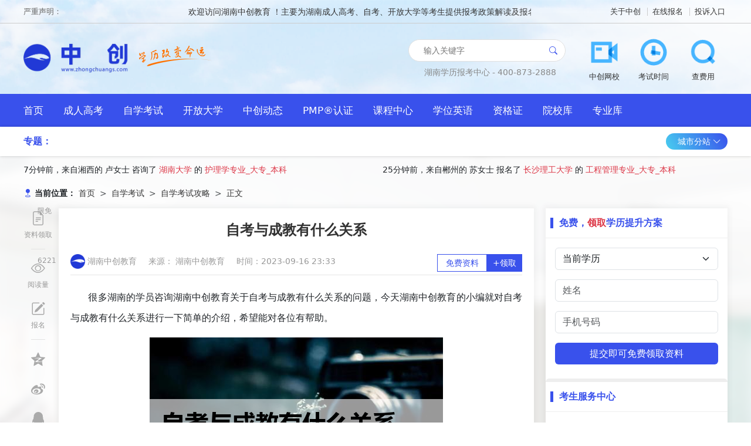

--- FILE ---
content_type: text/html;charset=UTF-8
request_url: https://www.zhongchuangs.com/article/2886
body_size: 12368
content:
<!DOCTYPE html>
<html lang="zh-CN">
<head>
    <meta charset="UTF-8">
    <title>✅自考与成教有什么关系|自考本科计算机专业考试科目有哪些? - 湖南中创教育</title>
    <meta name="applicable-device" content="pc,mobile">
    <meta name="keywords" content="自考,成教,什么">
    <meta name="description" content="很多湖南的学员咨询湖南中创教育关于自考与成教有什么关系的问题，今天湖南中创教育的小编就对自考与成教有什么关系进行一下简单的介绍，希望能对各位有帮助。">
    <link rel="shortcut icon" href="/zcs/assets/images/favicon.png" type="image/x-icon">
    <script>
        function isMobile() {
            var sUserAgent = navigator.userAgent.toLowerCase()
            var bIsIpad = sUserAgent.match(/ipad/i) == 'ipad'
            var bIsIphoneOs = sUserAgent.match(/iphone os/i) == 'iphone os'
            var bIsMidp = sUserAgent.match(/midp/i) == 'midp'
            var bIsUc7 = sUserAgent.match(/rv:1.2.3.4/i) == 'rv:1.2.3.4'
            var bIsUc = sUserAgent.match(/ucweb/i) == 'ucweb'
            var bIsAndroid = sUserAgent.match(/android/i) == 'android'
            var bIsCE = sUserAgent.match(/windows ce/i) == 'windows ce'
            var bIsWM = sUserAgent.match(/windows mobile/i) == 'windows mobile'
            if (bIsIpad || bIsIphoneOs || bIsMidp || bIsUc7 || bIsUc || bIsAndroid || bIsCE || bIsWM) {
                return true
            }
            return false
        }
        if(isMobile()){
            location.href = 'https://m.zhongchuangs.com' + location.pathname;
        }
    </script>
    <link rel="stylesheet" href="/zcs/assets/lib/bootstrap/css/bootstrap.min.css">
    <link rel="stylesheet" href="/zcs/assets/lib/bootstrap-icons/bootstrap-icons.css">
    <link rel="stylesheet" href="/zcs/assets/lib/iconfont/iconfont.css">
    <link rel="stylesheet" href="/zcs/assets/lib/swiper/swiper-bundle.min.css">
    <link rel="stylesheet" href="/zcs/assets/lib/sweetalert/sweetalert.css">
    <link rel="stylesheet" href="/zcs/assets/lib/video/video.css">
    <link rel="stylesheet" href="/zcs/assets/css/animate.css">
    <link rel="stylesheet" href="/zcs/assets/css/index.css">
    
</head>
<body class="">

<div class="first">
    <div class="topbar">
        <div class="container">
            <div class="topbar-wrapper">
                <div class="topper-left float-start">
                    <span>严重声明：</span>
                    <marquee>
                                欢迎访问湖南中创教育 ！主要为湖南成人高考、自考、开放大学等考生提供报考政策解读及报名指导服务，网站信息仅供学习交流使用，官方信息以湖南省教育考试院为准。
                    </marquee>
                </div>
                        <div class="topper-right float-end">
                                <a href="/article/1441" title="关于中创"  target="_blank">关于中创</a>
                                <a href="/baoming/" title="在线报名"  target="_blank">在线报名</a>
                                <a href="https://live.easyliao.com/live/chat.do?c=35292&g=39365&config=64492&chatUrl=xltscn" title="投诉入口"  target="_blank">投诉入口</a>
                        </div>
            </div>
        </div>
    </div>

    <div class="header">
        <div class="container">
            <div class="header-wrapper">
                <h1 class="logo">
                        <a href="/" title="湖南中创教育">
                                <img src="https://file0.zhongchuangs.com/zcs/2023/06/19/d808dbe0-bb88-4b57-babd-53ca3ee5452a.png" alt="湖南中创教育" height="60">
                        </a>
                        <a href="/" title="湖南中创教育">
                            <img src="/zcs/assets/images/slogan.png" alt="湖南中创教育">
                        </a>
                </h1>
                <div class="header-right">
                    <div class="d-flex align-items-center justify-content-center me-4 flex-column">
                        <div class="searchbox">
                            <div class="searchbox-wrap">
                                <div class="searchbox-main">
                                    <input class="searchbox-input" placeholder="输入关键字">
                                </div>
                            </div>
                            <a href="#" class="searchbox-btn"><i class="bi-search"></i> </a>
                        </div>
                        <div class="contact mt-2" style="font-size: 14px">
                            湖南学历报考中心 - 400-873-2888
                        </div>
                    </div>
                    <div class="iconmenu">
                        <ul>
                                        <li>
                                            <a href="https://xt.zhongchuangs.com" title="中创网校"  class="iconmenu-item" target="_blank">
                                                <img src="https://file0.zhongchuangs.com/zcs/2023/06/19/f0796f00-6ddd-478d-bab2-9997b9a4ecaf.png" alt="中创网校">
                                                <span>中创网校</span>
                                            </a>
                                        </li>
                                        <li>
                                            <a href="https://live.easyliao.com/live/chat.do?c=35292&g=39365&config=64492&chatUrl=xltscn" title="考试时间"  class="iconmenu-item" target="_blank">
                                                <img src="https://file0.zhongchuangs.com/zcs/2023/06/19/00eb2c21-73ca-42f6-85e6-27038b7f8454.png" alt="考试时间">
                                                <span>考试时间</span>
                                            </a>
                                        </li>
                                        <li>
                                            <a href="https://live.easyliao.com/live/chat.do?c=35292&g=39365&config=64492&chatUrl=xltscn" title="查费用"  class="iconmenu-item" target="_blank">
                                                <img src="https://file0.zhongchuangs.com/zcs/2023/06/19/62d5e400-6e55-413d-b864-9d097b2c5c62.png" alt="查费用">
                                                <span>查费用</span>
                                            </a>
                                        </li>
                        </ul>
                    </div>
                </div>
            </div>
        </div>
    </div>
</div>

<nav class="enavbar">
    <div class="container">
        <div class="navbar-wrapper">
            <ul class="clearfix">
            <li>
                <a href="/"  style=" " title="首页" target="">
                    首页
                </a>
            </li>
            <li>
                <a href="/chengrengaokao/"  style=" " title="成人高考" target="_blank">
                    成人高考
                </a>
            </li>
            <li>
                <a href="/zixuekaoshi/"  style=" " title="自学考试" target="_blank">
                    自学考试
                </a>
            </li>
            <li>
                <a href="/kaifangdaxue/"  style=" " title="开放大学" target="_blank">
                    开放大学
                </a>
            </li>
            <li>
                <a href="/news/"  style=" " title="中创动态" target="_blank">
                    中创动态
                </a>
            </li>
            <li>
                <a href="/pmp/"  style=" " title="PMP®认证" target="_blank">
                    PMP®认证
                </a>
            </li>
            <li>
                <a href="http://xt.zhongchuangs.com/"  style=" " title="课程中心" target="_blank">
                    课程中心
                </a>
            </li>
            <li>
                <a href="/xueweiyingyu/"  style=" " title="学位英语" target="target="_blank"">
                    学位英语
                </a>
            </li>
            <li>
                <a href="/zigezheng/"  style=" " title="资格证" target="_blank">
                    资格证
                </a>
            </li>
            <li>
                <a href="/colleges"  style=" " title="院校库" target="_blank">
                    院校库
                </a>
            </li>
            <li>
                <a href="/majors"  style=" " title="专业库" target="_blank">
                    专业库
                </a>
            </li>
            </ul>
        </div>
    </div>
</nav>

<div class="subnav box-shadow">
    <div class="container">
        <div class="subnav-wrapper">
            <div class="subject-links">
                <span class="subject-title">专题：</span>
            </div>
            <div class="station">
                <a href="#" class="station-btn">城市分站 <i class="bi-chevron-down"></i> </a>
                <div class="station-modal shadow">
                                <a href="/changsha/" title="长沙" target="_blank">长沙</a>
                                <span>|</span>
                                <a href="/xiangtan/" title="湘潭" target="_blank">湘潭</a>
                                <span>|</span>
                                <a href="/zhuzhou/" title="株洲" target="_blank">株洲</a>
                                <span>|</span>
                                <a href="/yueyang/" title="岳阳" target="_blank">岳阳</a>
                                <span>|</span>
                                <a href="/changde/" title="常德" target="_blank">常德</a>
                                <span>|</span>
                                <a href="/hengyang/" title="衡阳" target="_blank">衡阳</a>
                                <span>|</span>
                                <a href="/chenzhou/" title="郴州" target="_blank">郴州</a>
                                <span>|</span>
                                <a href="/shaoyang/" title="邵阳" target="_blank">邵阳</a>
                                <span>|</span>
                                <a href="/yongzhou/" title="永州" target="_blank">永州</a>
                                <span>|</span>
                                <a href="/yiyang/" title="益阳" target="_blank">益阳</a>
                                <span>|</span>
                                <a href="/loudi/" title="娄底" target="_blank">娄底</a>
                                <span>|</span>
                                <a href="/huaihua/" title="怀化" target="_blank">怀化</a>
                                <span>|</span>
                                <a href="/xiangxi/" title="湘西" target="_blank">湘西</a>
                                <span>|</span>
                                <a href="/zhangjiajie/" title="张家界" target="_blank">张家界</a>
                                <span>|</span>
                </div>
            </div>
        </div>
    </div>
</div>


<div class="polling mt-2 mb-0">
    <div class="container">
        <div class="polling-wrap">
            <div class="row">
                <div class="col-6">
                    <ul class="line1">
                            <li style="margin-top: 0px;">
                                12分钟前，来自郴州的 梁同学 咨询了 <a href="/college/6" target="_blank" title="湖南农业大学" class="text-danger">湖南农业大学</a> 的 <a href="/major/4" target="_blank" class="text-danger" title="公共事业管理专业">公共事业管理专业</a>
                            </li>
                            <li style="margin-top: 0px;">
                                7分钟前，来自湘西的 卢女士 咨询了 <a href="/college/3" target="_blank" title="湖南大学" class="text-danger">湖南大学</a> 的 <a href="/major/11" target="_blank" class="text-danger" title="护理学专业_大专_本科">护理学专业_大专_本科</a>
                            </li>
                            <li style="margin-top: 0px;">
                                30分钟前，来自益阳的 吴同学 咨询了 <a href="/college/3" target="_blank" title="湖南大学" class="text-danger">湖南大学</a> 的 <a href="/major/11" target="_blank" class="text-danger" title="护理学专业_大专_本科">护理学专业_大专_本科</a>
                            </li>
                            <li style="margin-top: 0px;">
                                31分钟前，来自邵阳的 陈先生 咨询了 <a href="/college/5" target="_blank" title="长沙理工大学" class="text-danger">长沙理工大学</a> 的 <a href="/major/11" target="_blank" class="text-danger" title="护理学专业_大专_本科">护理学专业_大专_本科</a>
                            </li>
                            <li style="margin-top: 0px;">
                                22分钟前，来自湘潭的 姚女士 咨询了 <a href="/college/5" target="_blank" title="长沙理工大学" class="text-danger">长沙理工大学</a> 的 <a href="/major/23" target="_blank" class="text-danger" title="学前教育专业_大专_本科">学前教育专业_大专_本科</a>
                            </li>
                            <li style="margin-top: 0px;">
                                34分钟前，来自永州的 蒋女士 咨询了 <a href="/college/5" target="_blank" title="长沙理工大学" class="text-danger">长沙理工大学</a> 的 <a href="/major/8" target="_blank" class="text-danger" title="英语专业_大专_本科">英语专业_大专_本科</a>
                            </li>
                            <li style="margin-top: 0px;">
                                17分钟前，来自湘潭的 毛同学 咨询了 <a href="/college/3" target="_blank" title="湖南大学" class="text-danger">湖南大学</a> 的 <a href="/major/1" target="_blank" class="text-danger" title="法学专业">法学专业</a>
                            </li>
                            <li style="margin-top: 0px;">
                                14分钟前，来自郴州的 廖同学 咨询了 <a href="/college/5" target="_blank" title="长沙理工大学" class="text-danger">长沙理工大学</a> 的 <a href="/major/8" target="_blank" class="text-danger" title="英语专业_大专_本科">英语专业_大专_本科</a>
                            </li>
                            <li style="margin-top: 0px;">
                                30分钟前，来自永州的 伍女士 咨询了 <a href="/college/3" target="_blank" title="湖南大学" class="text-danger">湖南大学</a> 的 <a href="/major/6" target="_blank" class="text-danger" title="电子商务专业_大专_本科">电子商务专业_大专_本科</a>
                            </li>
                            <li style="margin-top: 0px;">
                                34分钟前，来自衡阳的 廖女士 咨询了 <a href="/college/4" target="_blank" title="湖南科技大学" class="text-danger">湖南科技大学</a> 的 <a href="/major/9" target="_blank" class="text-danger" title="心理学专业_大专_本科">心理学专业_大专_本科</a>
                            </li>
                    </ul>
                </div>
                <div class="col-6">
                    <ul class="line2">
                                    <li style="margin-top: 0px;">
                                        37分钟前，来自永州的 姚女士 报名了 <a href="/college/6" target="_blank" title="湖南农业大学" class="text-danger">湖南农业大学</a> 的 <a href="/major/2" target="_blank" class="text-danger" title="会计学专业">会计学专业</a>
                                    </li>
                                    <li style="margin-top: 0px;">
                                        25分钟前，来自郴州的 苏女士 报名了 <a href="/college/5" target="_blank" title="长沙理工大学" class="text-danger">长沙理工大学</a> 的 <a href="/major/24" target="_blank" class="text-danger" title="工程管理专业_大专_本科">工程管理专业_大专_本科</a>
                                    </li>
                                    <li style="margin-top: 0px;">
                                        37分钟前，来自邵阳的 黎同学 报名了 <a href="/college/3" target="_blank" title="湖南大学" class="text-danger">湖南大学</a> 的 <a href="/major/6" target="_blank" class="text-danger" title="电子商务专业_大专_本科">电子商务专业_大专_本科</a>
                                    </li>
                                    <li style="margin-top: 0px;">
                                        7分钟前，来自邵阳的 谭先生 报名了 <a href="/college/3" target="_blank" title="湖南大学" class="text-danger">湖南大学</a> 的 <a href="/major/24" target="_blank" class="text-danger" title="工程管理专业_大专_本科">工程管理专业_大专_本科</a>
                                    </li>
                                    <li style="margin-top: 0px;">
                                        33分钟前，来自益阳的 龙女士 报名了 <a href="/college/5" target="_blank" title="长沙理工大学" class="text-danger">长沙理工大学</a> 的 <a href="/major/2" target="_blank" class="text-danger" title="会计学专业">会计学专业</a>
                                    </li>
                                    <li style="margin-top: 0px;">
                                        13分钟前，来自岳阳的 蒋先生 报名了 <a href="/college/6" target="_blank" title="湖南农业大学" class="text-danger">湖南农业大学</a> 的 <a href="/major/2" target="_blank" class="text-danger" title="会计学专业">会计学专业</a>
                                    </li>
                                    <li style="margin-top: 0px;">
                                        27分钟前，来自益阳的 范先生 报名了 <a href="/college/5" target="_blank" title="长沙理工大学" class="text-danger">长沙理工大学</a> 的 <a href="/major/16" target="_blank" class="text-danger" title="物流管理专业_大专_本科">物流管理专业_大专_本科</a>
                                    </li>
                                    <li style="margin-top: 0px;">
                                        25分钟前，来自娄底的 毛同学 报名了 <a href="/college/4" target="_blank" title="湖南科技大学" class="text-danger">湖南科技大学</a> 的 <a href="/major/7" target="_blank" class="text-danger" title="音乐学专业_大专_本科">音乐学专业_大专_本科</a>
                                    </li>
                                    <li style="margin-top: 0px;">
                                        12分钟前，来自常德的 周女士 报名了 <a href="/college/6" target="_blank" title="湖南农业大学" class="text-danger">湖南农业大学</a> 的 <a href="/major/25" target="_blank" class="text-danger" title="药学专业">药学专业</a>
                                    </li>
                                    <li style="margin-top: 0px;">
                                        11分钟前，来自常德的 胡女士 报名了 <a href="/college/5" target="_blank" title="长沙理工大学" class="text-danger">长沙理工大学</a> 的 <a href="/major/15" target="_blank" class="text-danger" title="视觉传达设计专业_大专_本科">视觉传达设计专业_大专_本科</a>
                                    </li>
                                    <li style="margin-top: 0px;">
                                        5分钟前，来自岳阳的 张同学 报名了 <a href="/college/6" target="_blank" title="湖南农业大学" class="text-danger">湖南农业大学</a> 的 <a href="/major/7" target="_blank" class="text-danger" title="音乐学专业_大专_本科">音乐学专业_大专_本科</a>
                                    </li>
                    </ul>
                </div>
            </div>
        </div>
    </div>
</div>


<div class="advert-top">
    <div class="container">

        <div class="advert-top-wrapper">
            <div class="row g-0">
            </div>
        </div>

    </div>
</div>

<div class="article">

    <div class="container">

        <div class="breadcrumb-box">
            <div class="breadcrumb-title">
                <bi class="bi-geo-fill fs-14 text-color-primary fw-bold"></bi>
                当前位置：
            </div>
            <nav aria-label="breadcrumb">
                <ol class="breadcrumb">
                        <li class="breadcrumb-item ">
                            <a href="/" title="首页">首页</a>
                        </li>
                        <li class="breadcrumb-item ">
                            <a href="/zixuekaoshi/" title="自学考试">自学考试</a>
                        </li>
                        <li class="breadcrumb-item ">
                            <a href="/zikaogonglue/" title="自学考试攻略">自学考试攻略</a>
                        </li>
                        <li class="breadcrumb-item active">
                            <a href="" title="正文">正文</a>
                        </li>
                </ol>
            </nav>
        </div>

        <div class="main clearfix">
            <div class="main-share " id="articleShare">
                <ul>
                    <li>
                        <a href="#ziliao" target="_blank">
                            <i class="bi-file-earmark-text"></i>
                            <em>限免</em>
                            <div class="share-title">资料领取</div>
                        </a>
                    </li>
                    <li>
                        <span class="split"></span>
                    </li>
                    <li>
                        <a href="#">
                            <i class="bi-eye"></i>
                            <em>6221</em>
                            <div class="share-title">阅读量</div>
                        </a>
                    </li>
                    <li>
                        <a href="/baoming" target="_blank">
                            <i class="bi-pencil-square"></i>
                            <div class="share-title">报名</div>
                        </a>
                    </li>
                    <li>
                        <span class="split"></span>
                    </li>
                    <li>
                        <a href="#" title="分享到QQ空间">
                            <i class="iconfont icon-qzone"></i>
                        </a>
                    </li>
                    <li>
                        <a href="#" title="分享到新浪微博">
                            <i class="iconfont icon-weibo"></i>
                        </a>
                    </li>
                    <li>
                        <a href="#" title="分享给QQ好友/群">
                            <i class="iconfont icon-qq"></i>
                        </a>
                    </li>
                    <li>
                        <a href="#" title="分享到微信">
                            <i class="iconfont icon-weixin"></i>
                        </a>
                    </li>

                </ul>
            </div>
            <div class="main-left main-left-ms shadow-mini">
                <article class="article-content">

                    <h1>自考与成教有什么关系</h1>

                    <div class="article-info">
                        <a href="/" class="me-3">
                            <img src="/zcs/assets/images/favicon.png" width="25" alt="湖南中创教育">
                            湖南中创教育
                        </a>
                        <span class="me-3">来源： 湖南中创教育</span>
                        <span>时间：2023-09-16 23:33</span>
                        <div class="freeget float-end">
                            <div>免费资料</div>
                            <a href="#ziliao">+领取</a>
                        </div>
                    </div>

                    <div class="article-html">
                        <p>&nbsp; &nbsp; &nbsp; 很多湖南的学员咨询湖南中创教育关于自考与成教有什么关系的问题，今天湖南中创教育的小编就对自考与成教有什么关系进行一下简单的介绍，希望能对各位有帮助。</p><p ><img src='https://file0.zhongchuangs.com/zcs/2023/09/16/f91179a9-a76e-4e5a-81f0-6719eb543665.png'  style="display: block; margin-left: auto; margin-right: auto;" alt='自考与成教有什么关系' /></p><p>　　成教其实包含了自学考试，其中自学考试也是成教学历提升途径之一。</p>
<p>　　成教也就是成人继续教育学历，主要有三种提升途径：高等教育自考、成人高考、国家开放大学(电大)。</p>
<p>　　自学考试：是个人自学、社会助学和国家考试相结合的高等教育形式，无入学考试，学习年限无限制，可自学形式，又可报班上课，考过合格就可以申请毕业。</p>
<p>　　成人高考：主要是选拔考试，成人高等学校选拔合格的毕业生以进入更高层次学历教育的入学考试，属于国民教育系列，列入国家招生计划，参加全国招生统一考试，各省、自治区、直辖市统一组织录取。</p>
<p>　　国家开放大学：是国家开放大学充分发挥系统优势和现代信息技术优势，实现办学网络立体覆盖全国城乡，为我国社会成员提供多样化继续教育服务和学习机会的重要保障。</p>
<p>&nbsp;</p>
<p>　　这三种学历提升途径都是属于成人继续教育学历，所以呢，自考与成教主要是包含关系。</p><p style="font-weight:bold;font-size:17px;">自考本科计算机专业考试科目有哪些?<p><p>&nbsp; &nbsp; &nbsp; &nbsp;计算机专业主要有计算机及应用、计算机网络、计算机信息管理等专业课程，这三门专业课又都分为16门小课程，除了计算机网络加考3门课程外，计算机及应用和计算机信息管理也都加考4门课程。所以自考本科计算机专业考生就需要考<strong>计算机网络原理、计算机操作系统、软件工程、操作系统、计算机应用与技术、中国近代史纲要、马克思主义基本原理概论、高等数学、英语、电子技术基础、计算机组成原理、C++语言程序设计、概率论、数据库及其应用、线性代数</strong>等等。考过一门获得一门合格证，通过全部考试科目，就可以申请毕业。</p>
    <p>&nbsp; &nbsp; &nbsp; &nbsp;计算机专业由于考试科目多，还有加试课程，加上竞争压力大，是众多专业中比较难通过的，这就要求考生投入更多的精力，熟练掌握运用计算机操作。</p><p style="font-weight:bold;font-size:17px;">行政管理自考本科考试科目有哪些？<p><p>&nbsp; &nbsp; &nbsp; &nbsp;<strong>必考科目</strong></p>
    <p>&nbsp; &nbsp; &nbsp; &nbsp;领导科学、当代中国政治制度、中国近现代史纲要、公务员制度、社会学概论、行政组织理论、行政法与行政诉讼法(一)、西方政治制度、马克思主义基本原理概论、公共政策、毕业论文。</p>
    <p>&nbsp; &nbsp; &nbsp; &nbsp;<strong>选考科目</strong></p>
    <p>&nbsp; &nbsp; &nbsp; &nbsp;中国行政史、英语(二)、政治学概论、普通逻辑、机关管理、公文写作与处理、企业管理概论、法学概论、中国文化概论、现代管理学、西方行政学说史、财务管理学、行政管理学。</p>
    <p>&nbsp; &nbsp; &nbsp; &nbsp;<strong>加考科目</strong></p>
    <p>&nbsp; &nbsp; &nbsp; &nbsp;组织行为学</p>
    <p>&nbsp; &nbsp; &nbsp; &nbsp;注：不同省份，院校不同，其行政管理本科的考试科目可能会有所变化，其具体的考试科目以当地考试院或院校公布为准。</p><p style="font-weight:bold;font-size:17px;">自考是否可以转考其他省份?<p><p>&nbsp; &nbsp; &nbsp; &nbsp;自考是否可以转考其他省份?怎么转考?针对很多想要转考的自考生十分关心的问题，小编在此整理了自考转考相关信息，希望能对大家有所帮助。</p>
    <p>&nbsp; &nbsp; &nbsp; &nbsp;首先，自考是可以跨省报考的。考生因户口迁移或工作变动等需要到其他省(直辖市、自治区)参加自学考试，可按有关规定办理跨省转考手续。一般地，考生办理跨省转考应向转出地省级教育考试机构提出申请，将考籍档案转出，然后到转入地省级教育考试机构办理考籍档案转入手续，继续参加考试。具体办法和程序可向所在地省级教育考试机构咨询。</p>
    <p>&nbsp; &nbsp; &nbsp; &nbsp;跨省自考的转考手续说明</p>
    <p>&nbsp; &nbsp; &nbsp; &nbsp;1.转出</p>
    <p>&nbsp; &nbsp; &nbsp; &nbsp;首先要在转入地参加考试并至少有一门课程合格。其次如果是调到外省的话，就要先到转入地报名，取得当地的准考证，把至少一门课程考合格，才能再去转出地办理转出手续。</p>
    <p>&nbsp; &nbsp; &nbsp; &nbsp;2.转入</p>
    <p>&nbsp; &nbsp; &nbsp; &nbsp;不接受转考平台外的任何考籍档案/信息;转入考生应按照转入地的招生考试院公布的考试计划来参加考试。</p><p style="font-weight:bold;font-size:17px;">自考大专有哪些用处?<p><p>&nbsp; &nbsp; &nbsp; &nbsp;有用。成人自考大专有用，可用于求职工作，升职，出国留学，报考公务员等。自学考试的学历受到国家的承认，在中国高等教育学生信息网(学信网)可查询，自学考试毕业生享有与普通高校同类毕业生相同的待遇。
    <p>&nbsp; &nbsp; &nbsp; &nbsp;<strong>1.找工作有用</strong>
    <p>&nbsp; &nbsp; &nbsp; &nbsp;自考目前是证书含金量较高的学历形式，一般国有企业大型单位，还有工作在一线城市都非常认可。所以在找工作的时候，自考文凭就是敲门砖，不是有了机会才考学历，而是有了学历等待机会。
    <p>&nbsp; &nbsp; &nbsp; &nbsp;<strong>2.升职有用</strong>
    <p>&nbsp; &nbsp; &nbsp; &nbsp;很多人觉得文凭没用，只要有工作能力就行，而工作了多年后发现实际情况是，有能力的人有很多，在相同境遇下，主要看学历的高低，自考大专学历对于升职也是有帮助的。
    <p>&nbsp; &nbsp; &nbsp; &nbsp;<strong>3.出国留学有用</strong>
    <p>&nbsp; &nbsp; &nbsp; &nbsp;自考是目前唯一跟国外学分互认的成人学历形式，有自考大专，可以直接参加国外本科考试，通过考试就读本科。
    <p>&nbsp; &nbsp; &nbsp; &nbsp;<strong>4.考公务员有用</strong>
    <p>&nbsp; &nbsp; &nbsp; &nbsp;公务员是热门的“铁饭碗”之一，考公务员的最低学历要求就是大专学历。自考大专毕业生取得国家承认的毕业证后，符合职位要求的，可以报考公务员。各省公务员报考岗位的要求不同，考生请以具体的公务员报考条件为主。<p style="font-weight:bold;font-size:17px;">自考本科是全日制吗<p><p>&nbsp; &nbsp; &nbsp; &nbsp;自考本科不是全日制。全日制针对的是通过参加高考，且填报正规高考志愿，被高校正规录取的高考生，且必须在省考试院官方网站能够查询到你的录取信息。必须是通过高考招生被正规录取的才是全日制。</p>
    <p>&nbsp; &nbsp; &nbsp; &nbsp;自考是对自学者进行的以学历考试为主的高等教育国家考试，是个人自学、社会助学和国家考试相结合的高等教育形式。直接报名参加所报考专业科目进行考试，所有科目通过(有选考科目按照选考指示进行选考)修够学分即毕业。</p>
    <p>&nbsp; &nbsp; &nbsp; &nbsp;自考本科属于非全日制，自考本科作为成人教育方式之一，主要是自学为主，不需要到学校上课学习，没有固定的教室，是按照自己的业余时间来完成学习任务的。</p><p>&nbsp; &nbsp; &nbsp; &nbsp;上面就是湖南中创教育对自考与成教有什么关系的介绍，希望能帮助到各位朋友，湖南中创教育是专注湖南省学历提升的机构，介绍湖南自考院校，专业，以及湖南成考条件,湖南成考费用等内容，想要报考湖南学历的可以咨询在线客服。</p>
                    </div>

                    <div class="article-end">

                        <div class="end-line">结束</div>


                        <div class="article-sm mt-4">
                            <div>特别声明：1.凡本网注明稿件来源为“湖南中创教育”的，转载必须注明“稿件来源：湖南中创教育”（www.zhongchuangs.com）”,违者将依法追究责任；</div>
                            <div>2.部分稿件来源于网络，如有不实或侵权，请联系我们沟通解决。最新官方信息请以各省教育考试院及各教育官网为准！</div>
                        </div>

                    </div>

<div id="ziliao" class="block-mean-get meanform mt-4 clearfix">
    <div class="mean-title">
        2023年湖南成人高考人手一份助学资料包，限时免费领取！
    </div>
    <div class="mean-form">
        <div class="w-100 text-center">
            <img src="/zcs/assets/images/article_bottom.png" class="img-fluid">
        </div>
        <div class="w-100 mt-2">
            <div class="text-center mb-3">成考复习资料领取</div>
            <div class="px-5 mb-4">
                <select class="form-select form-select-lg rounded-pill meanform-level">
                    <option selected>请选择层次</option>
                    <option>高升专</option>
                    <option>高起本</option>
                    <option>专升本</option>
                    <option>其他层次</option>
                </select>
            </div>
            <div class="px-5 mb-4">
                <input class="form-control form-control-lg rounded-pill meanform-name" placeholder="姓名(必填)" />
            </div>
            <div class="px-5 mb-4">
                <input class="form-control form-control-lg rounded-pill meanform-phone" placeholder="电话(必填)" />
            </div>
            <div class="px-5 mb-4">
                <a href="#" class="btn-orange meanform-submit">点击领取</a>
            </div>
        </div>
    </div>
</div>
                    <div class="article-prevnext clearfix">
                            <a href="/article/2884" title="湖南人力资源自考有用吗?">
                                上一篇：湖南人力资源自考有用吗?
                            </a>
                            <a href="/article/2887" title="自考难，为什么还有很多人选择它">
                                下一篇：自考难，为什么还有很多人选择它
                            </a>
                    </div>


                    <div class="article-best border-0  border-bottom-gray rounded-0 card mt-4">
                        <div class="card-header bg-clear clearfix  py-3 fw-bold rounded-0">
                            <div class="letter-title float-left">
                                "自考与成教有什么关系" 相关文章推荐
                            </div>
                        </div>
                        <div class="card-body">
                            <div class="row">
                                <div class="col-6">
                                    <div class="list-one clearfix">
                                        <ul>
                                            <li>
                                                <a href="/article/2983" target="_blank" title="自考通过率不高的原因解析">
                                                    自考通过率不高的原因解析
                                                    <span>12-30</span>
                                                </a>
                                            </li>

                                        </ul>
                                    </div>
                                </div>
                                <div class="col-6">
                                    <div class="list-one clearfix">
                                        <ul>
                                            <li>
                                                <a href="/article/2832" target="_blank" title="专科大一想自考本科可以吗?">
                                                    专科大一想自考本科可以吗?
                                                    <span>07-31</span>
                                                </a>
                                            </li>

                                        </ul>
                                    </div>
                                </div>
                                <div class="col-6">
                                    <div class="list-one clearfix">
                                        <ul>
                                            <li>
                                                <a href="/article/2568" target="_blank" title="什么是专本套读or专本连读?有区别吗?">
                                                    什么是专本套读or专本连读?有区别吗?
                                                    <span>03-08</span>
                                                </a>
                                            </li>

                                        </ul>
                                    </div>
                                </div>
                                <div class="col-6">
                                    <div class="list-one clearfix">
                                        <ul>
                                            <li>
                                                <a href="/article/2805" target="_blank" title="自考一年毕业可以吗?">
                                                    自考一年毕业可以吗?
                                                    <span>07-06</span>
                                                </a>
                                            </li>

                                        </ul>
                                    </div>
                                </div>
                                <div class="col-6">
                                    <div class="list-one clearfix">
                                        <ul>
                                            <li>
                                                <a href="/article/1538" target="_blank" title="2022年自考免考有哪些条件?">
                                                    2022年自考免考有哪些条件?
                                                    <span>05-08</span>
                                                </a>
                                            </li>

                                        </ul>
                                    </div>
                                </div>
                                <div class="col-6">
                                    <div class="list-one clearfix">
                                        <ul>
                                            <li>
                                                <a href="/article/2084" target="_blank" title="动画设计有自考吗?">
                                                    动画设计有自考吗?
                                                    <span>10-03</span>
                                                </a>
                                            </li>

                                        </ul>
                                    </div>
                                </div>
                                <div class="col-6">
                                    <div class="list-one clearfix">
                                        <ul>
                                            <li>
                                                <a href="/article/2507" target="_blank" title="2023年自考和成考有什么区别?">
                                                    2023年自考和成考有什么区别?
                                                    <span>02-19</span>
                                                </a>
                                            </li>

                                        </ul>
                                    </div>
                                </div>
                                <div class="col-6">
                                    <div class="list-one clearfix">
                                        <ul>
                                            <li>
                                                <a href="/article/2434" target="_blank" title="2023年成人自考大专多久拿证?">
                                                    2023年成人自考大专多久拿证?
                                                    <span>01-27</span>
                                                </a>
                                            </li>

                                        </ul>
                                    </div>
                                </div>
                            </div>
                        </div>
                    </div>

                </article>
            </div>

            <div class="main-right shadow-mini">

<div class="formbox card border-0 bg-clear">
    <div class="card-header bg-clear py-3 border-bottom-gray">
        <div class="letter-title fw-bold text-color-primary">免费，<span
                    class="text-danger ">领取</span>学历提升方案
        </div>
    </div>
    <div class="card-body">
        <div class="mb-3">
            <select class="form-select formbox-curr">
                <option selected>当前学历</option>
                <option>高中</option>
                <option>专科</option>
                <option>本科</option>
            </select>
        </div>
        <div class="mb-3">
            <input class="form-control formbox-name" placeholder="姓名">
        </div>
        <div class="mb-3">
            <input class="form-control formbox-phone" placeholder="手机号码">
        </div>
        <a href="#" class="btn w-100 btn-this-sm mb-2 formbox-submit">提交即可免费领取资料</a>
        <div class="text-center fs-13 text-black-50">
        </div>
    </div>
</div>
<div class="toolbox card  clear-border border-top-6 bg-clear">
    <div class="card-header bg-clear py-3 border-bottom-gray">
        <div class="letter-title text-color-primary fw-bold">考生服务中心</div>
    </div>
    <div class="card-body pt-0 ">
        <a href="https://www.zhongchuangs.com/baoming/"  style=" "  class="toolbox-item" title="自考报名" target="_blank">自考报名</a>
    </div>
</div>
                <div class="follow-box border-top-6 p-3">
                    <div class="tabs">
                        <div class="tab-header clearfix">
                            <div class="tab-items float-left">
                                <a href="#" class="tab-item active">
                                    <div class="letter-title" style="font-size: 16px">最新动态</div>
                                </a>
                                <a href="#" class="tab-item">
                                    <div style="line-height: 18px">热门标签</div>
                                </a>
                            </div>
                        </div>
                        <div class="tab-content">
                            <div class="tab-content-item active py-2 px-1">
                                <div class="list-one">
                                    <ul>
                                                    <li>
                                                        <a href="/article/1439" target="_blank" title="想考PMP，殊不知没有达到报考条件？小场面，莫慌！">想考PMP，殊不知没有达到报考条件？小场面，莫慌！</a>
                                                    </li>
                                                    <li>
                                                        <a href="/article/2169" target="_blank" title="2023年湖南成人高考物理学专业可报考哪些大学">2023年湖南成人高考物理学专业可报考哪些大学</a>
                                                    </li>
                                                    <li>
                                                        <a href="/article/2909" target="_blank" title="自考吃香的十大专业是哪些?">自考吃香的十大专业是哪些?</a>
                                                    </li>
                                                    <li>
                                                        <a href="/article/2428" target="_blank" title="国开专科在读可以自考本科吗?">国开专科在读可以自考本科吗?</a>
                                                    </li>
                                                    <li>
                                                        <a href="/article/1400" target="_blank" title="“拍马屁”还有考试？黑人问号？？报考要条件不">“拍马屁”还有考试？黑人问号？？报考要条件不</a>
                                                    </li>
                                                    <li>
                                                        <a href="/article/1691" target="_blank" title="考生必读篇 | PMP6月25日考试临近，需要注意什么？">考生必读篇 | PMP6月25日考试临近，需要注意什么？</a>
                                                    </li>
                                                    <li>
                                                        <a href="/article/884" target="_blank" title="PMP考试费用多少？  ">PMP考试费用多少？  </a>
                                                    </li>
                                                    <li>
                                                        <a href="/article/1600" target="_blank" title="2022年自考专升本法律专业介绍">2022年自考专升本法律专业介绍</a>
                                                    </li>
                                                    <li>
                                                        <a href="/article/2475" target="_blank" title="2023年成考高起本考试考哪些科目?难度大吗?">2023年成考高起本考试考哪些科目?难度大吗?</a>
                                                    </li>
                                    </ul>
                                </div>
                            </div>

                            <div class="tab-content-item py-2 px-1">
                                <ul class="list-tag clearfix">
                                    <li>
                                       <a href="/sure/92630465" target="_blank" class="tag-item">成考专升本几年可以拿到证</a>
                                    </li>
                                    <li>
                                       <a href="/exam/96131185" target="_blank" class="tag-item">巢湖自考中心哪个好</a>
                                    </li>
                                    <li>
                                       <a href="/exam/97088295" target="_blank" class="tag-item">自考学历证书领取</a>
                                    </li>
                                    <li>
                                       <a href="/exam/98647595" target="_blank" class="tag-item">成考就是花钱买证吗</a>
                                    </li>
                                    <li>
                                       <a href="/chengkao/913260895" target="_blank" class="tag-item">成人高考老师补习</a>
                                    </li>
                                    <li>
                                       <a href="/chengkao/913892155" target="_blank" class="tag-item">潍坊成人高考地点</a>
                                    </li>
                                    <li>
                                       <a href="/changge/918855575" target="_blank" class="tag-item">菏泽中老年学唱歌</a>
                                    </li>
                                    <li>
                                       <a href="/changge/919239245" target="_blank" class="tag-item">少儿冠军学唱歌学了多久</a>
                                    </li>
                                    <li>
                                       <a href="/jiaoshizigezheng/920519805" target="_blank" class="tag-item">正比例函数教师资格证面试</a>
                                    </li>
                                    <li>
                                       <a href="/jiaoshizigezheng/920899025" target="_blank" class="tag-item">教师资格证面试课程连接</a>
                                    </li>
                                </ul>
                            </div>

                        </div>
                    </div>
                </div>

<div class="bg-white border-top-6 p-3 ">

    <div id="fix" class="tabs-2">
        <div class="tab-header clearfix">
            <span class="tab-item active">微信公众号</span>
            <span class="tab-item">微信交流群</span>
        </div>
        <div class="tab-content p-2">
            <div class="tab-content-item active px-4">
                <img src="/zcs/assets/images/qrcode.png" width="200" class="mt-3">
                <div class="text-danger fs-14">扫一扫关注微信公众号</div>
                <div class="fs-14 mt-2">
                    随时获取成考、自考、网教、电大政策、通知、公告以及各类学习资料、学习方法、课程。
                </div>
            </div>
            <div class="tab-content-item px-4">
                <img src="/zcs/assets/images/qrcode.png" width="200" class="mt-3">
                <div class="text-danger fs-14">扫一扫加入微信交流群</div>
                <div class="fs-14 mt-2">
                    与考生自由互动、并且能直接与资深老师进行交流、解答。
                </div>
            </div>
        </div>
    </div>

</div>
            </div>


        </div>


    </div>
</div>



<div class="plan py-4">
    <div class="container">
        <div class="plan-wrapper">
            <div class="plan-header py-3">
                <h3>测一测您能报哪所大学</h3>
            </div>
            <div class="plan-form">
                <form name="planForm">
                    <div class="row">
                        <div class="col">
                            <select name="current" class="form-select">
                                <option disabled="" selected="" value="">请选择您当前学历</option>
                                <option>初中及以下</option>
                                <option>中专</option>
                                <option>高中</option>
                                <option>大专及以上</option>
                            </select>
                        </div>
                        <div class="col">
                            <input type="text" name="name" maxlength="10" class="form-control" placeholder="请输入您的姓名">
                        </div>
                        <div class="col">
                            <input type="tel" name="phone" maxlength="11" class="form-control" placeholder="请输入您的联系方式">
                        </div>
                        <div class="col">
                            <input type="text" name="city" maxlength="10" class="form-control" placeholder="您所在的城市">
                        </div>
                        <div class="col">
                            <a href="#" class="btn btn-warning w-75 text-danger btn-plan w-100">开始测试</a>
                        </div>

                    </div>
                </form>
            </div>
        </div>
    </div>
</div>

<div class="copyright">
    <div class="container">
        <div class="copyright-wrapper">
            <div class="footnav">
            </div>
            <div class="copyright-content">
                    <p>PMI, PMP&reg;, PMI-ACP&reg;, and PMBOK are registered marks of the Project Management Institute, Inc. Copyright &copy; 2014 - 2022 课程&amp;内容版权均归湖南中创教育科技有限公司 &middot; <a href="https://beian.miit.gov.cn/" target="_blank" rel="noopener"><span style="color: #3598db;">湘ICP备17006358号</span></a> (若贵单位发现我站发布的信息有任何问题，请拨打：0731-84868888，本站将配合贵单位进行相应处理。同时本站没有招生和报名服务，只提供自考，成考，电大，网教等学历提升相关资讯咨询或者推荐服务；)联系电话：0731-84868888；400号码：400-873-2888，通信地址：湖南省长沙市芙蓉区世茂环球金融中心42楼</p>
            </div>
        </div>
    </div>
</div>


<script src="/zcs/assets/lib/jquery/jquery-1.11.3.min.js"></script>
<script src="/zcs/assets/lib/swiper/swiper-bundle.min.js"></script>
<script src="/zcs/assets/lib/sweetalert/sweetalert.min.js"></script>
<script src="/zcs/assets/js/dayjs.min.js"></script>
<script src="/zcs/assets/lib/video/video.js"></script>
<script src="/zcs/assets/js/myslideup.js"></script>
<script src="/zcs/assets/js/index.min.js"></script>



    <script>
var _hmt = _hmt || [];
(function() {
  var hm = document.createElement("script");
  hm.src = "https://hm.baidu.com/hm.js?85a43da83ed83f7f654828746b20a4b4";
  var s = document.getElementsByTagName("script")[0]; 
  s.parentNode.insertBefore(hm, s);
})();
</script>
<script charset="UTF-8" id="LA_COLLECT" src="//sdk.51.la/js-sdk-pro.min.js" rel="nofollow"></script>
<script>LA.init({id: "JmSgIC4p4OEnNqe7",ck: "JmSgIC4p4OEnNqe7"})</script>
    <script>
var _hmt = _hmt || [];
(function() {
  var hm = document.createElement("script");
  hm.src = "https://hm.baidu.com/hm.js?b6c295cbd0bf53b71f0e0895405d1e59";
  var s = document.getElementsByTagName("script")[0]; 
  s.parentNode.insertBefore(hm, s);
})();
</script>
<script charset="UTF-8" id="LA_COLLECT" src="//sdk.51.la/js-sdk-pro.min.js" rel="nofollow"></script>
<script>LA.init({id: "JmSTlzGV1vSooa12",ck: "JmSTlzGV1vSooa12"})</script>


</body>
</html>